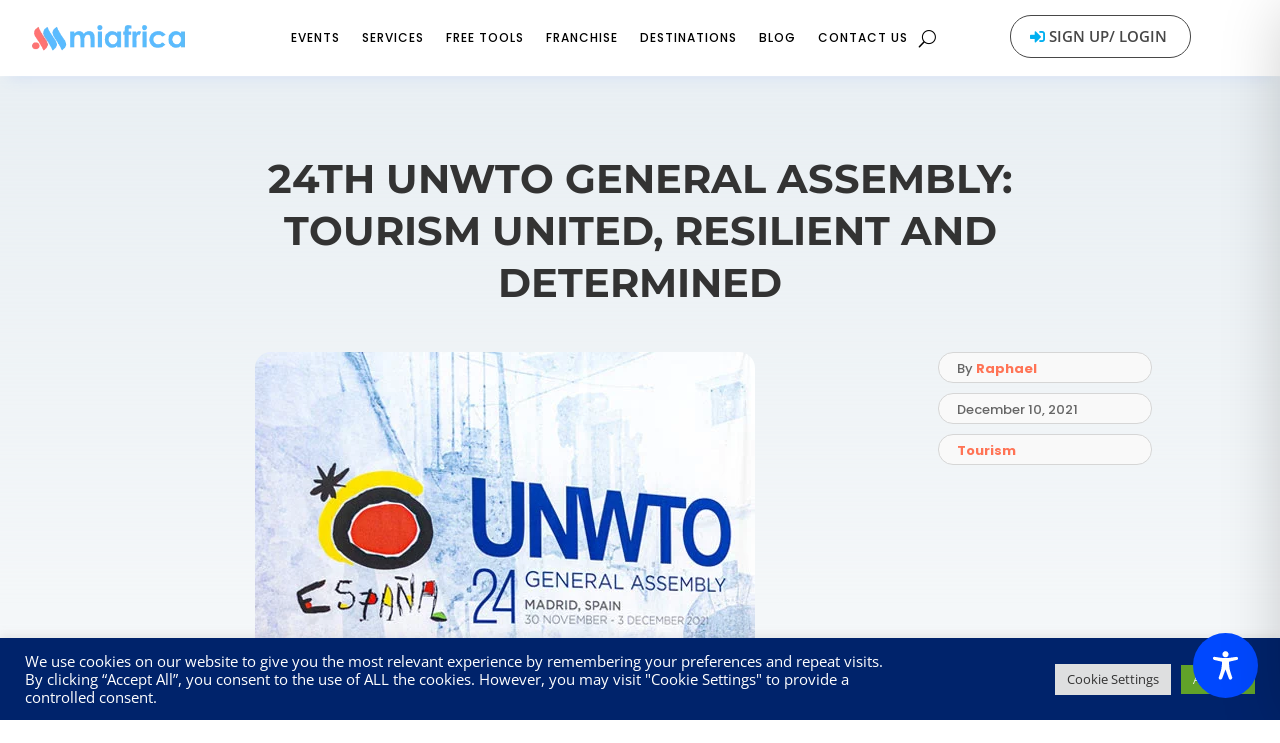

--- FILE ---
content_type: text/html; charset=utf-8
request_url: https://www.google.com/recaptcha/api2/anchor?ar=1&k=6LfT01IhAAAAAGuQqGM1hfRh3svhOdkq7gJfqpxz&co=aHR0cHM6Ly9taWFmcmljYS5uZXQ6NDQz&hl=en&v=PoyoqOPhxBO7pBk68S4YbpHZ&size=invisible&anchor-ms=20000&execute-ms=30000&cb=6ixhky1m6cnh
body_size: 48656
content:
<!DOCTYPE HTML><html dir="ltr" lang="en"><head><meta http-equiv="Content-Type" content="text/html; charset=UTF-8">
<meta http-equiv="X-UA-Compatible" content="IE=edge">
<title>reCAPTCHA</title>
<style type="text/css">
/* cyrillic-ext */
@font-face {
  font-family: 'Roboto';
  font-style: normal;
  font-weight: 400;
  font-stretch: 100%;
  src: url(//fonts.gstatic.com/s/roboto/v48/KFO7CnqEu92Fr1ME7kSn66aGLdTylUAMa3GUBHMdazTgWw.woff2) format('woff2');
  unicode-range: U+0460-052F, U+1C80-1C8A, U+20B4, U+2DE0-2DFF, U+A640-A69F, U+FE2E-FE2F;
}
/* cyrillic */
@font-face {
  font-family: 'Roboto';
  font-style: normal;
  font-weight: 400;
  font-stretch: 100%;
  src: url(//fonts.gstatic.com/s/roboto/v48/KFO7CnqEu92Fr1ME7kSn66aGLdTylUAMa3iUBHMdazTgWw.woff2) format('woff2');
  unicode-range: U+0301, U+0400-045F, U+0490-0491, U+04B0-04B1, U+2116;
}
/* greek-ext */
@font-face {
  font-family: 'Roboto';
  font-style: normal;
  font-weight: 400;
  font-stretch: 100%;
  src: url(//fonts.gstatic.com/s/roboto/v48/KFO7CnqEu92Fr1ME7kSn66aGLdTylUAMa3CUBHMdazTgWw.woff2) format('woff2');
  unicode-range: U+1F00-1FFF;
}
/* greek */
@font-face {
  font-family: 'Roboto';
  font-style: normal;
  font-weight: 400;
  font-stretch: 100%;
  src: url(//fonts.gstatic.com/s/roboto/v48/KFO7CnqEu92Fr1ME7kSn66aGLdTylUAMa3-UBHMdazTgWw.woff2) format('woff2');
  unicode-range: U+0370-0377, U+037A-037F, U+0384-038A, U+038C, U+038E-03A1, U+03A3-03FF;
}
/* math */
@font-face {
  font-family: 'Roboto';
  font-style: normal;
  font-weight: 400;
  font-stretch: 100%;
  src: url(//fonts.gstatic.com/s/roboto/v48/KFO7CnqEu92Fr1ME7kSn66aGLdTylUAMawCUBHMdazTgWw.woff2) format('woff2');
  unicode-range: U+0302-0303, U+0305, U+0307-0308, U+0310, U+0312, U+0315, U+031A, U+0326-0327, U+032C, U+032F-0330, U+0332-0333, U+0338, U+033A, U+0346, U+034D, U+0391-03A1, U+03A3-03A9, U+03B1-03C9, U+03D1, U+03D5-03D6, U+03F0-03F1, U+03F4-03F5, U+2016-2017, U+2034-2038, U+203C, U+2040, U+2043, U+2047, U+2050, U+2057, U+205F, U+2070-2071, U+2074-208E, U+2090-209C, U+20D0-20DC, U+20E1, U+20E5-20EF, U+2100-2112, U+2114-2115, U+2117-2121, U+2123-214F, U+2190, U+2192, U+2194-21AE, U+21B0-21E5, U+21F1-21F2, U+21F4-2211, U+2213-2214, U+2216-22FF, U+2308-230B, U+2310, U+2319, U+231C-2321, U+2336-237A, U+237C, U+2395, U+239B-23B7, U+23D0, U+23DC-23E1, U+2474-2475, U+25AF, U+25B3, U+25B7, U+25BD, U+25C1, U+25CA, U+25CC, U+25FB, U+266D-266F, U+27C0-27FF, U+2900-2AFF, U+2B0E-2B11, U+2B30-2B4C, U+2BFE, U+3030, U+FF5B, U+FF5D, U+1D400-1D7FF, U+1EE00-1EEFF;
}
/* symbols */
@font-face {
  font-family: 'Roboto';
  font-style: normal;
  font-weight: 400;
  font-stretch: 100%;
  src: url(//fonts.gstatic.com/s/roboto/v48/KFO7CnqEu92Fr1ME7kSn66aGLdTylUAMaxKUBHMdazTgWw.woff2) format('woff2');
  unicode-range: U+0001-000C, U+000E-001F, U+007F-009F, U+20DD-20E0, U+20E2-20E4, U+2150-218F, U+2190, U+2192, U+2194-2199, U+21AF, U+21E6-21F0, U+21F3, U+2218-2219, U+2299, U+22C4-22C6, U+2300-243F, U+2440-244A, U+2460-24FF, U+25A0-27BF, U+2800-28FF, U+2921-2922, U+2981, U+29BF, U+29EB, U+2B00-2BFF, U+4DC0-4DFF, U+FFF9-FFFB, U+10140-1018E, U+10190-1019C, U+101A0, U+101D0-101FD, U+102E0-102FB, U+10E60-10E7E, U+1D2C0-1D2D3, U+1D2E0-1D37F, U+1F000-1F0FF, U+1F100-1F1AD, U+1F1E6-1F1FF, U+1F30D-1F30F, U+1F315, U+1F31C, U+1F31E, U+1F320-1F32C, U+1F336, U+1F378, U+1F37D, U+1F382, U+1F393-1F39F, U+1F3A7-1F3A8, U+1F3AC-1F3AF, U+1F3C2, U+1F3C4-1F3C6, U+1F3CA-1F3CE, U+1F3D4-1F3E0, U+1F3ED, U+1F3F1-1F3F3, U+1F3F5-1F3F7, U+1F408, U+1F415, U+1F41F, U+1F426, U+1F43F, U+1F441-1F442, U+1F444, U+1F446-1F449, U+1F44C-1F44E, U+1F453, U+1F46A, U+1F47D, U+1F4A3, U+1F4B0, U+1F4B3, U+1F4B9, U+1F4BB, U+1F4BF, U+1F4C8-1F4CB, U+1F4D6, U+1F4DA, U+1F4DF, U+1F4E3-1F4E6, U+1F4EA-1F4ED, U+1F4F7, U+1F4F9-1F4FB, U+1F4FD-1F4FE, U+1F503, U+1F507-1F50B, U+1F50D, U+1F512-1F513, U+1F53E-1F54A, U+1F54F-1F5FA, U+1F610, U+1F650-1F67F, U+1F687, U+1F68D, U+1F691, U+1F694, U+1F698, U+1F6AD, U+1F6B2, U+1F6B9-1F6BA, U+1F6BC, U+1F6C6-1F6CF, U+1F6D3-1F6D7, U+1F6E0-1F6EA, U+1F6F0-1F6F3, U+1F6F7-1F6FC, U+1F700-1F7FF, U+1F800-1F80B, U+1F810-1F847, U+1F850-1F859, U+1F860-1F887, U+1F890-1F8AD, U+1F8B0-1F8BB, U+1F8C0-1F8C1, U+1F900-1F90B, U+1F93B, U+1F946, U+1F984, U+1F996, U+1F9E9, U+1FA00-1FA6F, U+1FA70-1FA7C, U+1FA80-1FA89, U+1FA8F-1FAC6, U+1FACE-1FADC, U+1FADF-1FAE9, U+1FAF0-1FAF8, U+1FB00-1FBFF;
}
/* vietnamese */
@font-face {
  font-family: 'Roboto';
  font-style: normal;
  font-weight: 400;
  font-stretch: 100%;
  src: url(//fonts.gstatic.com/s/roboto/v48/KFO7CnqEu92Fr1ME7kSn66aGLdTylUAMa3OUBHMdazTgWw.woff2) format('woff2');
  unicode-range: U+0102-0103, U+0110-0111, U+0128-0129, U+0168-0169, U+01A0-01A1, U+01AF-01B0, U+0300-0301, U+0303-0304, U+0308-0309, U+0323, U+0329, U+1EA0-1EF9, U+20AB;
}
/* latin-ext */
@font-face {
  font-family: 'Roboto';
  font-style: normal;
  font-weight: 400;
  font-stretch: 100%;
  src: url(//fonts.gstatic.com/s/roboto/v48/KFO7CnqEu92Fr1ME7kSn66aGLdTylUAMa3KUBHMdazTgWw.woff2) format('woff2');
  unicode-range: U+0100-02BA, U+02BD-02C5, U+02C7-02CC, U+02CE-02D7, U+02DD-02FF, U+0304, U+0308, U+0329, U+1D00-1DBF, U+1E00-1E9F, U+1EF2-1EFF, U+2020, U+20A0-20AB, U+20AD-20C0, U+2113, U+2C60-2C7F, U+A720-A7FF;
}
/* latin */
@font-face {
  font-family: 'Roboto';
  font-style: normal;
  font-weight: 400;
  font-stretch: 100%;
  src: url(//fonts.gstatic.com/s/roboto/v48/KFO7CnqEu92Fr1ME7kSn66aGLdTylUAMa3yUBHMdazQ.woff2) format('woff2');
  unicode-range: U+0000-00FF, U+0131, U+0152-0153, U+02BB-02BC, U+02C6, U+02DA, U+02DC, U+0304, U+0308, U+0329, U+2000-206F, U+20AC, U+2122, U+2191, U+2193, U+2212, U+2215, U+FEFF, U+FFFD;
}
/* cyrillic-ext */
@font-face {
  font-family: 'Roboto';
  font-style: normal;
  font-weight: 500;
  font-stretch: 100%;
  src: url(//fonts.gstatic.com/s/roboto/v48/KFO7CnqEu92Fr1ME7kSn66aGLdTylUAMa3GUBHMdazTgWw.woff2) format('woff2');
  unicode-range: U+0460-052F, U+1C80-1C8A, U+20B4, U+2DE0-2DFF, U+A640-A69F, U+FE2E-FE2F;
}
/* cyrillic */
@font-face {
  font-family: 'Roboto';
  font-style: normal;
  font-weight: 500;
  font-stretch: 100%;
  src: url(//fonts.gstatic.com/s/roboto/v48/KFO7CnqEu92Fr1ME7kSn66aGLdTylUAMa3iUBHMdazTgWw.woff2) format('woff2');
  unicode-range: U+0301, U+0400-045F, U+0490-0491, U+04B0-04B1, U+2116;
}
/* greek-ext */
@font-face {
  font-family: 'Roboto';
  font-style: normal;
  font-weight: 500;
  font-stretch: 100%;
  src: url(//fonts.gstatic.com/s/roboto/v48/KFO7CnqEu92Fr1ME7kSn66aGLdTylUAMa3CUBHMdazTgWw.woff2) format('woff2');
  unicode-range: U+1F00-1FFF;
}
/* greek */
@font-face {
  font-family: 'Roboto';
  font-style: normal;
  font-weight: 500;
  font-stretch: 100%;
  src: url(//fonts.gstatic.com/s/roboto/v48/KFO7CnqEu92Fr1ME7kSn66aGLdTylUAMa3-UBHMdazTgWw.woff2) format('woff2');
  unicode-range: U+0370-0377, U+037A-037F, U+0384-038A, U+038C, U+038E-03A1, U+03A3-03FF;
}
/* math */
@font-face {
  font-family: 'Roboto';
  font-style: normal;
  font-weight: 500;
  font-stretch: 100%;
  src: url(//fonts.gstatic.com/s/roboto/v48/KFO7CnqEu92Fr1ME7kSn66aGLdTylUAMawCUBHMdazTgWw.woff2) format('woff2');
  unicode-range: U+0302-0303, U+0305, U+0307-0308, U+0310, U+0312, U+0315, U+031A, U+0326-0327, U+032C, U+032F-0330, U+0332-0333, U+0338, U+033A, U+0346, U+034D, U+0391-03A1, U+03A3-03A9, U+03B1-03C9, U+03D1, U+03D5-03D6, U+03F0-03F1, U+03F4-03F5, U+2016-2017, U+2034-2038, U+203C, U+2040, U+2043, U+2047, U+2050, U+2057, U+205F, U+2070-2071, U+2074-208E, U+2090-209C, U+20D0-20DC, U+20E1, U+20E5-20EF, U+2100-2112, U+2114-2115, U+2117-2121, U+2123-214F, U+2190, U+2192, U+2194-21AE, U+21B0-21E5, U+21F1-21F2, U+21F4-2211, U+2213-2214, U+2216-22FF, U+2308-230B, U+2310, U+2319, U+231C-2321, U+2336-237A, U+237C, U+2395, U+239B-23B7, U+23D0, U+23DC-23E1, U+2474-2475, U+25AF, U+25B3, U+25B7, U+25BD, U+25C1, U+25CA, U+25CC, U+25FB, U+266D-266F, U+27C0-27FF, U+2900-2AFF, U+2B0E-2B11, U+2B30-2B4C, U+2BFE, U+3030, U+FF5B, U+FF5D, U+1D400-1D7FF, U+1EE00-1EEFF;
}
/* symbols */
@font-face {
  font-family: 'Roboto';
  font-style: normal;
  font-weight: 500;
  font-stretch: 100%;
  src: url(//fonts.gstatic.com/s/roboto/v48/KFO7CnqEu92Fr1ME7kSn66aGLdTylUAMaxKUBHMdazTgWw.woff2) format('woff2');
  unicode-range: U+0001-000C, U+000E-001F, U+007F-009F, U+20DD-20E0, U+20E2-20E4, U+2150-218F, U+2190, U+2192, U+2194-2199, U+21AF, U+21E6-21F0, U+21F3, U+2218-2219, U+2299, U+22C4-22C6, U+2300-243F, U+2440-244A, U+2460-24FF, U+25A0-27BF, U+2800-28FF, U+2921-2922, U+2981, U+29BF, U+29EB, U+2B00-2BFF, U+4DC0-4DFF, U+FFF9-FFFB, U+10140-1018E, U+10190-1019C, U+101A0, U+101D0-101FD, U+102E0-102FB, U+10E60-10E7E, U+1D2C0-1D2D3, U+1D2E0-1D37F, U+1F000-1F0FF, U+1F100-1F1AD, U+1F1E6-1F1FF, U+1F30D-1F30F, U+1F315, U+1F31C, U+1F31E, U+1F320-1F32C, U+1F336, U+1F378, U+1F37D, U+1F382, U+1F393-1F39F, U+1F3A7-1F3A8, U+1F3AC-1F3AF, U+1F3C2, U+1F3C4-1F3C6, U+1F3CA-1F3CE, U+1F3D4-1F3E0, U+1F3ED, U+1F3F1-1F3F3, U+1F3F5-1F3F7, U+1F408, U+1F415, U+1F41F, U+1F426, U+1F43F, U+1F441-1F442, U+1F444, U+1F446-1F449, U+1F44C-1F44E, U+1F453, U+1F46A, U+1F47D, U+1F4A3, U+1F4B0, U+1F4B3, U+1F4B9, U+1F4BB, U+1F4BF, U+1F4C8-1F4CB, U+1F4D6, U+1F4DA, U+1F4DF, U+1F4E3-1F4E6, U+1F4EA-1F4ED, U+1F4F7, U+1F4F9-1F4FB, U+1F4FD-1F4FE, U+1F503, U+1F507-1F50B, U+1F50D, U+1F512-1F513, U+1F53E-1F54A, U+1F54F-1F5FA, U+1F610, U+1F650-1F67F, U+1F687, U+1F68D, U+1F691, U+1F694, U+1F698, U+1F6AD, U+1F6B2, U+1F6B9-1F6BA, U+1F6BC, U+1F6C6-1F6CF, U+1F6D3-1F6D7, U+1F6E0-1F6EA, U+1F6F0-1F6F3, U+1F6F7-1F6FC, U+1F700-1F7FF, U+1F800-1F80B, U+1F810-1F847, U+1F850-1F859, U+1F860-1F887, U+1F890-1F8AD, U+1F8B0-1F8BB, U+1F8C0-1F8C1, U+1F900-1F90B, U+1F93B, U+1F946, U+1F984, U+1F996, U+1F9E9, U+1FA00-1FA6F, U+1FA70-1FA7C, U+1FA80-1FA89, U+1FA8F-1FAC6, U+1FACE-1FADC, U+1FADF-1FAE9, U+1FAF0-1FAF8, U+1FB00-1FBFF;
}
/* vietnamese */
@font-face {
  font-family: 'Roboto';
  font-style: normal;
  font-weight: 500;
  font-stretch: 100%;
  src: url(//fonts.gstatic.com/s/roboto/v48/KFO7CnqEu92Fr1ME7kSn66aGLdTylUAMa3OUBHMdazTgWw.woff2) format('woff2');
  unicode-range: U+0102-0103, U+0110-0111, U+0128-0129, U+0168-0169, U+01A0-01A1, U+01AF-01B0, U+0300-0301, U+0303-0304, U+0308-0309, U+0323, U+0329, U+1EA0-1EF9, U+20AB;
}
/* latin-ext */
@font-face {
  font-family: 'Roboto';
  font-style: normal;
  font-weight: 500;
  font-stretch: 100%;
  src: url(//fonts.gstatic.com/s/roboto/v48/KFO7CnqEu92Fr1ME7kSn66aGLdTylUAMa3KUBHMdazTgWw.woff2) format('woff2');
  unicode-range: U+0100-02BA, U+02BD-02C5, U+02C7-02CC, U+02CE-02D7, U+02DD-02FF, U+0304, U+0308, U+0329, U+1D00-1DBF, U+1E00-1E9F, U+1EF2-1EFF, U+2020, U+20A0-20AB, U+20AD-20C0, U+2113, U+2C60-2C7F, U+A720-A7FF;
}
/* latin */
@font-face {
  font-family: 'Roboto';
  font-style: normal;
  font-weight: 500;
  font-stretch: 100%;
  src: url(//fonts.gstatic.com/s/roboto/v48/KFO7CnqEu92Fr1ME7kSn66aGLdTylUAMa3yUBHMdazQ.woff2) format('woff2');
  unicode-range: U+0000-00FF, U+0131, U+0152-0153, U+02BB-02BC, U+02C6, U+02DA, U+02DC, U+0304, U+0308, U+0329, U+2000-206F, U+20AC, U+2122, U+2191, U+2193, U+2212, U+2215, U+FEFF, U+FFFD;
}
/* cyrillic-ext */
@font-face {
  font-family: 'Roboto';
  font-style: normal;
  font-weight: 900;
  font-stretch: 100%;
  src: url(//fonts.gstatic.com/s/roboto/v48/KFO7CnqEu92Fr1ME7kSn66aGLdTylUAMa3GUBHMdazTgWw.woff2) format('woff2');
  unicode-range: U+0460-052F, U+1C80-1C8A, U+20B4, U+2DE0-2DFF, U+A640-A69F, U+FE2E-FE2F;
}
/* cyrillic */
@font-face {
  font-family: 'Roboto';
  font-style: normal;
  font-weight: 900;
  font-stretch: 100%;
  src: url(//fonts.gstatic.com/s/roboto/v48/KFO7CnqEu92Fr1ME7kSn66aGLdTylUAMa3iUBHMdazTgWw.woff2) format('woff2');
  unicode-range: U+0301, U+0400-045F, U+0490-0491, U+04B0-04B1, U+2116;
}
/* greek-ext */
@font-face {
  font-family: 'Roboto';
  font-style: normal;
  font-weight: 900;
  font-stretch: 100%;
  src: url(//fonts.gstatic.com/s/roboto/v48/KFO7CnqEu92Fr1ME7kSn66aGLdTylUAMa3CUBHMdazTgWw.woff2) format('woff2');
  unicode-range: U+1F00-1FFF;
}
/* greek */
@font-face {
  font-family: 'Roboto';
  font-style: normal;
  font-weight: 900;
  font-stretch: 100%;
  src: url(//fonts.gstatic.com/s/roboto/v48/KFO7CnqEu92Fr1ME7kSn66aGLdTylUAMa3-UBHMdazTgWw.woff2) format('woff2');
  unicode-range: U+0370-0377, U+037A-037F, U+0384-038A, U+038C, U+038E-03A1, U+03A3-03FF;
}
/* math */
@font-face {
  font-family: 'Roboto';
  font-style: normal;
  font-weight: 900;
  font-stretch: 100%;
  src: url(//fonts.gstatic.com/s/roboto/v48/KFO7CnqEu92Fr1ME7kSn66aGLdTylUAMawCUBHMdazTgWw.woff2) format('woff2');
  unicode-range: U+0302-0303, U+0305, U+0307-0308, U+0310, U+0312, U+0315, U+031A, U+0326-0327, U+032C, U+032F-0330, U+0332-0333, U+0338, U+033A, U+0346, U+034D, U+0391-03A1, U+03A3-03A9, U+03B1-03C9, U+03D1, U+03D5-03D6, U+03F0-03F1, U+03F4-03F5, U+2016-2017, U+2034-2038, U+203C, U+2040, U+2043, U+2047, U+2050, U+2057, U+205F, U+2070-2071, U+2074-208E, U+2090-209C, U+20D0-20DC, U+20E1, U+20E5-20EF, U+2100-2112, U+2114-2115, U+2117-2121, U+2123-214F, U+2190, U+2192, U+2194-21AE, U+21B0-21E5, U+21F1-21F2, U+21F4-2211, U+2213-2214, U+2216-22FF, U+2308-230B, U+2310, U+2319, U+231C-2321, U+2336-237A, U+237C, U+2395, U+239B-23B7, U+23D0, U+23DC-23E1, U+2474-2475, U+25AF, U+25B3, U+25B7, U+25BD, U+25C1, U+25CA, U+25CC, U+25FB, U+266D-266F, U+27C0-27FF, U+2900-2AFF, U+2B0E-2B11, U+2B30-2B4C, U+2BFE, U+3030, U+FF5B, U+FF5D, U+1D400-1D7FF, U+1EE00-1EEFF;
}
/* symbols */
@font-face {
  font-family: 'Roboto';
  font-style: normal;
  font-weight: 900;
  font-stretch: 100%;
  src: url(//fonts.gstatic.com/s/roboto/v48/KFO7CnqEu92Fr1ME7kSn66aGLdTylUAMaxKUBHMdazTgWw.woff2) format('woff2');
  unicode-range: U+0001-000C, U+000E-001F, U+007F-009F, U+20DD-20E0, U+20E2-20E4, U+2150-218F, U+2190, U+2192, U+2194-2199, U+21AF, U+21E6-21F0, U+21F3, U+2218-2219, U+2299, U+22C4-22C6, U+2300-243F, U+2440-244A, U+2460-24FF, U+25A0-27BF, U+2800-28FF, U+2921-2922, U+2981, U+29BF, U+29EB, U+2B00-2BFF, U+4DC0-4DFF, U+FFF9-FFFB, U+10140-1018E, U+10190-1019C, U+101A0, U+101D0-101FD, U+102E0-102FB, U+10E60-10E7E, U+1D2C0-1D2D3, U+1D2E0-1D37F, U+1F000-1F0FF, U+1F100-1F1AD, U+1F1E6-1F1FF, U+1F30D-1F30F, U+1F315, U+1F31C, U+1F31E, U+1F320-1F32C, U+1F336, U+1F378, U+1F37D, U+1F382, U+1F393-1F39F, U+1F3A7-1F3A8, U+1F3AC-1F3AF, U+1F3C2, U+1F3C4-1F3C6, U+1F3CA-1F3CE, U+1F3D4-1F3E0, U+1F3ED, U+1F3F1-1F3F3, U+1F3F5-1F3F7, U+1F408, U+1F415, U+1F41F, U+1F426, U+1F43F, U+1F441-1F442, U+1F444, U+1F446-1F449, U+1F44C-1F44E, U+1F453, U+1F46A, U+1F47D, U+1F4A3, U+1F4B0, U+1F4B3, U+1F4B9, U+1F4BB, U+1F4BF, U+1F4C8-1F4CB, U+1F4D6, U+1F4DA, U+1F4DF, U+1F4E3-1F4E6, U+1F4EA-1F4ED, U+1F4F7, U+1F4F9-1F4FB, U+1F4FD-1F4FE, U+1F503, U+1F507-1F50B, U+1F50D, U+1F512-1F513, U+1F53E-1F54A, U+1F54F-1F5FA, U+1F610, U+1F650-1F67F, U+1F687, U+1F68D, U+1F691, U+1F694, U+1F698, U+1F6AD, U+1F6B2, U+1F6B9-1F6BA, U+1F6BC, U+1F6C6-1F6CF, U+1F6D3-1F6D7, U+1F6E0-1F6EA, U+1F6F0-1F6F3, U+1F6F7-1F6FC, U+1F700-1F7FF, U+1F800-1F80B, U+1F810-1F847, U+1F850-1F859, U+1F860-1F887, U+1F890-1F8AD, U+1F8B0-1F8BB, U+1F8C0-1F8C1, U+1F900-1F90B, U+1F93B, U+1F946, U+1F984, U+1F996, U+1F9E9, U+1FA00-1FA6F, U+1FA70-1FA7C, U+1FA80-1FA89, U+1FA8F-1FAC6, U+1FACE-1FADC, U+1FADF-1FAE9, U+1FAF0-1FAF8, U+1FB00-1FBFF;
}
/* vietnamese */
@font-face {
  font-family: 'Roboto';
  font-style: normal;
  font-weight: 900;
  font-stretch: 100%;
  src: url(//fonts.gstatic.com/s/roboto/v48/KFO7CnqEu92Fr1ME7kSn66aGLdTylUAMa3OUBHMdazTgWw.woff2) format('woff2');
  unicode-range: U+0102-0103, U+0110-0111, U+0128-0129, U+0168-0169, U+01A0-01A1, U+01AF-01B0, U+0300-0301, U+0303-0304, U+0308-0309, U+0323, U+0329, U+1EA0-1EF9, U+20AB;
}
/* latin-ext */
@font-face {
  font-family: 'Roboto';
  font-style: normal;
  font-weight: 900;
  font-stretch: 100%;
  src: url(//fonts.gstatic.com/s/roboto/v48/KFO7CnqEu92Fr1ME7kSn66aGLdTylUAMa3KUBHMdazTgWw.woff2) format('woff2');
  unicode-range: U+0100-02BA, U+02BD-02C5, U+02C7-02CC, U+02CE-02D7, U+02DD-02FF, U+0304, U+0308, U+0329, U+1D00-1DBF, U+1E00-1E9F, U+1EF2-1EFF, U+2020, U+20A0-20AB, U+20AD-20C0, U+2113, U+2C60-2C7F, U+A720-A7FF;
}
/* latin */
@font-face {
  font-family: 'Roboto';
  font-style: normal;
  font-weight: 900;
  font-stretch: 100%;
  src: url(//fonts.gstatic.com/s/roboto/v48/KFO7CnqEu92Fr1ME7kSn66aGLdTylUAMa3yUBHMdazQ.woff2) format('woff2');
  unicode-range: U+0000-00FF, U+0131, U+0152-0153, U+02BB-02BC, U+02C6, U+02DA, U+02DC, U+0304, U+0308, U+0329, U+2000-206F, U+20AC, U+2122, U+2191, U+2193, U+2212, U+2215, U+FEFF, U+FFFD;
}

</style>
<link rel="stylesheet" type="text/css" href="https://www.gstatic.com/recaptcha/releases/PoyoqOPhxBO7pBk68S4YbpHZ/styles__ltr.css">
<script nonce="dcyExcPARMTPcgshoe31XA" type="text/javascript">window['__recaptcha_api'] = 'https://www.google.com/recaptcha/api2/';</script>
<script type="text/javascript" src="https://www.gstatic.com/recaptcha/releases/PoyoqOPhxBO7pBk68S4YbpHZ/recaptcha__en.js" nonce="dcyExcPARMTPcgshoe31XA">
      
    </script></head>
<body><div id="rc-anchor-alert" class="rc-anchor-alert"></div>
<input type="hidden" id="recaptcha-token" value="[base64]">
<script type="text/javascript" nonce="dcyExcPARMTPcgshoe31XA">
      recaptcha.anchor.Main.init("[\x22ainput\x22,[\x22bgdata\x22,\x22\x22,\[base64]/[base64]/MjU1Ong/[base64]/[base64]/[base64]/[base64]/[base64]/[base64]/[base64]/[base64]/[base64]/[base64]/[base64]/[base64]/[base64]/[base64]/[base64]\\u003d\x22,\[base64]\x22,\x22wo9aw7kmAXAow4ABdTPCusOiJx1fwoHDhDLDssKXwqXCuMK/wrrDhcK+EcK8ccKJwrkeAgdLChjCj8KZbcOFX8KnJ8Kuwq/[base64]/CqFvDlEXCncKtdsOMwqhQQMKqw6c4TcO/[base64]/DlsK1OB7CnzACFcOcw4XDocKOc0HDg3PCgcKsEcOjHW7DnMO/L8OJwqXDhgRGwovCmcOaasK3YcOXwq7CnjpPSzjDgx3Cpyh1w7sJw6TCkMK0CsK+X8KCwo9tDnB7wpHCusK6w7bCh8OlwrEqPiBYDsOwKcOywrNycRNzwpJDw6PDksOmw7ouwpDDlCN+wpzCnW8Lw4fDn8OjGXbDqcOawoJDw5/DlSzCgEPDvcKFw4FqwpPCkk7DmMOYw4gHb8OOS3zDpcK/w4FKAsK2JsKowotUw7AsMMOAwpZnw6YAEh7CpRANwqlMaSXCiStPJgjCswbCgEY0wo8bw4fDoG1cVsO7SsKhFyXCrMO3wqTCuVhhwoDDscO6HMO/[base64]/DpMOFTcOLw6nCuFnDlSgLX8KqVz99UsK6bcK0wqE/w48jwq7CpsK5w7LClnYsw4zCrGh/RMOawo4mA8KqP14jeMOyw4DDh8OUw5PCp3LCusKawpnDt3jDn03DoCHDq8KqLETDjyzCnwDDsANvwoJ2wpFmwo/CjmQywo7ChFZuw53DuhLCoGfCujbDkcK0w7oZw57DscKHMBrCiGXDnxZvJFTDoMOzwpLCuMOSN8KNw60Jw4DDijoBw5vCtSNrVMK+w7HCsMKMIsK2wrccwqDCjcOEaMKVwo/CkgfCg8KOMV14JyBfw6XCmz3CosK+woJGw4HDm8KDw6PCksK4w6cACAVnwrEmwrJXNlo0fcKHBW3Ctyt6b8Obwog5w4xewoDDogzCusKXFmfDs8K1wqROw68iKsOnwqfCm2Z/LsKswppKWk/CnD4nw6rDkQXDosK9WsKXFMKMM8ORw6gTwoLCi8OiKMKUwoDChMO/[base64]/aTwNCcOrX8KnAkrCrXJjw60AJlVWw7LCq8KmWUPCrELCt8KdDWTCq8OqLDd4AcKAw7HCqiMZw7rDqsKYw6bCnEkxWcOCOAhZUBwDwrgJVUBRfMKLw4QMFy9iXmfDpMKjwrXCpcKcw6JmU0YuwoLCvB/CnQHDm8ONw78bEsO1Qkdnw6B2BsKhwr59MMOAw5sIwqPDg3nCuMOgP8O3fcK7MMKhUcKTY8O8wpoNMyfDpU/DhAcnwrNtwqEZLXgrOsK9E8O3EcO2cMOqQMOYwonCtHXCgcKMwpg+dsOeFMK7wpAHKsK9ecOawpjDnyY8wpo1ZD/[base64]/CqsKYC8K0wrLDucOww6/CgSIMO8KswpzDty5oFsO8w6ZxIV/CjwBXREsYw6bDvsONwqXDp0DDjxVLDMKYfmJHwpvDtWU4wrXDmC/Ds1NuwpPDtAgAAD3DmVFJwr/DhkLCucKgwowEAMOJwr56Iw3DnxDDm0BhFcK6w7YwfcO1WzM8DG1aFEbDkXRcHsKrTsOdwq5QM2kVw64nw5PChCRDKsO/[base64]/[base64]/CnMOIN8KSFcO/eClaZxtIDWnCr8KXw4nDuwvDosKJw6R0Z8OQw4xeHcKDDcKbMMK5fUnDvwzCscKQMlfCmcK1AlgRbMKOEDd+TcO3PyDDlsK3w4kjw67CicKswr0Twpw+wqnDikvDliLCisK6OMKKIR/ChsKeK03Ct8KXAsOZw60Yw5d9Kmghw5p/IULCi8KUw6zDj2VAwqJWZMKpPcOzG8ODwokZFw9rw5fDqMORGMK2w47DssOARwkNPMKWw7/CsMKewrXDhsO7NHzCkcKKw5TDqWfCpiLChFcRdw3DhcONwqgpOcK+w7B2a8OSAMOmw6o5aEPDngTCsm/DpmXDs8O5XA7DuiYqw6rDohbCjcOTC1pYw5jDuMODw447wr5+NylGdkkpcsOMw4pow4w8w7vDlgRswr4nw7Z4wroJwoHCpMKeD8OdNV1eIMKDwpZXFsOqw47DncKOw7V4KsKRwqxwc296DcK9T0/DuMOuw7NNw4sHwoHDgcOkXcKiQEbDtMODwrEsKcO5AyVCK8KlRQ89L0dYKcKKaFLChybChwFQAF3CozcvwpR7wrYBw7/CncKJwo/CjcKKYcODMEHCsXvCrxM2CcKGT8KpYwkLw4rDizVdccK0w7hkwpQCwpJYwqw4w5jDhcOdTMKLTsK4QWocwoJKw6wbw5jDs1gLGVnDtH4jEmREwrtKCB0iwqpvRB/DmsKbDAkYKxFtw4bCtEFARsK+wrEtw7fCt8O2FS1ow4/Dng99w6MaPH/CsndEMcOvw5VBw6TCl8OQdsOZFWfDgV1kwqvClMKpcRt/[base64]/[base64]/[base64]/CogzDqcKNMVzClTrDpVgcw4TDoRtRwrwfw6rCjXHCtkw4UgnCpTU+wrrDr0zDgMOwKU7DolJGwpphM2nDg8Kow6hpwobCuwAFPUExwr4rFcO9Pn/[base64]/Ds8KRwqXDicKQwqDCucOKR8OVIGs5chvCiMOGw4nDkSRMfUkMRcOaCQNmwpPDsxbDssOkwqrDkcOdw73DpifDqQAjw5/[base64]/DsEkdw45nw6HCpRDDtjpBwp/DjBk4XV9RCy9LfcKowrAKwp0/QMOEw7YDwoVcZA3CjcO5woRHw4VaLMO2w4DDhzMOwr7Do2bDgSENG2Msw4A4SMK4XcKZw5Aaw60GKMK+w77Cik7CnXfCi8O1w4TCm8OJQBnDgQ7CmCE2woMKw4BPFi4rwrLDg8KnKG1UXcOnw4xfMmI6wrQFAnPCn0JMfMO/[base64]/[base64]/wqTChD0Bw59cw6PDu8KANMOJNDnCh8OHwrNQw7TDvMOcw5jDpV48w4vDmsOYw64owrTCvn5Kwot8L8OHwr/[base64]/DiMKVEcOsBsKaw6wuYEcrw7xzwrgWVhLDoEnCnAzDm3XCo3PCk8KLcsKbw50Wwp/Cih7DvcK8wr0vwqrDnsOJAFBjIsOhCcKgwrcDwoYRw7kkFUbDlQPDuMOTRA7Cg8KjeW1iwqVwZMKdw7UzwpRHdUwww6TCiQ/CuxvDgMObEMO9CHrCnhl8W8K4w47DvcOBworCvhFGJRrDp0DCn8O6w7vDkCPCpj3Cj8KJTTjDrnTDgF7DjxvDlUPDosKmw6oYbcOgIXPCvmlWAybCnsKYw6Qswo0AZsOdwqR+wqfCncOUw7ovwrTDksK/[base64]/[base64]/DqcOeEMKvHE1FFMKSw4vDmMKWwpw2w57DgcOzeMOew7g0woEZagTDisKyw48kUSp0w4F3HyPCnnzCigTCqhdzw5wxbsKhwq/Dkg1Nwq1IZnrDswrCpcKvWW1gw7ABYMK+wpkQYMKvwpNOP1TCrmnDoR9kwrHCqMKow698w4JzNFrDrcOew53DuCg3wonDjS7DnsO3A1xdw5NVP8OOw7ZoN8OMcMKgXsKKwp/[base64]/DiVlRw5zDgR9nwplbCwB8UsOAJcK6w6EfG8OoVzotwop2dMK0w552bsORw5YSw6MmHH3DmsOow6QmAsKyw7ksZsO1amHDgH3Cp2/CujXCgSrCohRmfMO7bMOnw5JZIghjFcKcwo7DqgZxYsOuw5ZqD8OqLsOlw5Rwwp8zwrFbw57DjxfCtsOkR8KhEcO6NibDtcKNwpx9HkrDv1pjw6tkw7fDuX09w6EkXWl5dU/CqywOI8KnOcK6w7RWdsOrw5fCssOtwqgJESPCiMKcwonDk8Kaf8KIWxdsElA8wowpwqUpwqFawp/CgyfCjsK6w58MwphRLcOTOwPCkyt8w7DCmMOmwo/DkXPChgAVLcKsdsOZecOrMsKkXH/CrjVeMSU2Jm7DjD0FwofClMOFHsKKw7AGOcOjAsKfUMKGckUxHAAfHxfDgkQMwrBbw63DoWFUesOwworDncOKQMKTw5VOHRA0NsO4wpfCuxfDu23CkcOoZVZQwqQXwrhqUsK1eB7ChMOQw73ClzfCkXxWw7HDk3/DpyzCvAtvwrTCrMK7wqcnwqoSQcKAa2/Ci8KjQ8OcwqnDkUpDwqfDscOCLTsGB8OnOkdOE8OHeDbDqsKDwp/DoXxNNAsiw4PCr8OGwo5MwpjDjkrCgwNNw5HCmCZgwrcwTBc3QHPCjMKXw7PDscK3w5oTTTbCpQdjwpMrLMKuacO/[base64]/[base64]/wprDrmjDjndTVcK0w5AUw5wkCWTDqsOAU0XDp3xrZcKBFHDDj1TCjlHDnCZ3PMK+CMKqw5DDsMK7w5/[base64]/CkFpxw7YnV8KBFcOrwqPCjsOoK1bDpsObwq/DiMK+w5VSw71bKMKzwq3CmMONwoLDphfCssK9E19FX0PCgcO7wqAzWjIewrjCp056fMOzw54YesO3H2/CumzCj3bDhxINJzvDv8Ozwq1NPsOPLwHCpsKgOX1XwozDlsOcwqjDjk/DiW9ew68masO5GMOpSX06woHCqiXDrMOcM0TDgltVw6/DlsO/wopMCsOKcEXCj8OsGl7CtHU3QsO8GcOAwofDo8K9PcKYLMOaUElOwoTDicOJwp3Dl8KKBwTDm8OkwpZQDMKVw6TDgsKtw4FKOjbClMKILhE4cSnDhcOawoHCssOjHRUoa8KWOcOPw4dcwrBEZCLDtcKywqBVwpbCjTfCqXjCt8OUF8KDPx08XMO/[base64]/Dj8OCwpfDnAnDpMO1wqlZDl/[base64]/[base64]/CgMOBJR3DkMK+wr7Cgm3DnQJ+w4jCk8OAO8KNwo7CscKNw7t0wqd6dMOsMMKGOMOrwoXCpsKtw7rDtxbCpD7DucKvTsK7w4DCo8KLSMK8wqUkQyTCihTDm20NwozCth1ewr/DqsOVBMKNesOrGC3Djy7CvsOcFcOZwq1uw5PCgcK5wqPDhzA0NcOiD3jCgVjCnXDCumjDuFMkwqs7OcK3w43Cl8OtwoUVbhLDqA5dDwfDo8OYUcKkZw0Zw50qd8OEecKQw4nCkMORVVDDisKNw5TCrAxHw6LDvMOMMMKfDcOaQWPCosO/VcKAVDAbwrggwqXCpcKmEMOQBcKewrHCiynCrWkow4DDgwbDmStJwq7ChitUwqcOX3w/w44Aw6FPC0DDnQ7ClMKIw4TCgUjCnMKODsOtM2xuHcKKP8O7woXDq2TDm8O3O8KmER3CncK8wojDpcK0DDDCtcOfe8Kfwptpwq/Dq8OtwpzCocOIYB/Crn3Ct8KDw5wawr7CsMKDIhwoAFVmwqvCuWpqdi3DgnF1wpLDicKcw4oaF8O9w71awrxxwrE1byzCpcKHwr5qd8KhwpECH8KawqZlwp/DlypqGcKXwq/[base64]/DvRtPw4Bdw7EmecOHw4QXVnTCtsKhTmohw4bDtMKNw7DDnsOOwq/CqQnDtAvDo0rDp3XCkcKWdGnDsX0+PsOsw64vw4rDihnDs8OIZUvDvxHCusKvAcODZ8KgwovCqQcrw7kpwoI7PsKHwpdZwp7DgXfDmMKZOkDCkTcDScORKnrDrhYcQkdLZ8KcwrDCvMOJw4N/IHPCncKoQR1nw7ECPVXDhVjCp8K6bMKcSMOEbMK8w5/[base64]/[base64]/CnR0hwp0MdDXCjwjCu8KSwoM2w65SB8KfNsK9TcOLTMOCw4DDgcOmw4DCmUQhw4EtBhk7WjMvWsKIGsK7d8K0fMO+Vj8tw6M2wqTCrMKDPcOjd8OJwppPFcOIwrcDw6jCn8OCwph6w4YVw6zDrUE9Ww/DhcOTZcKYwqbDocK3FcKCeMOtAWvDr8K5w5fCng0+wqzDgsKpccOmw4YpQsOSw7/CuRp2FnMqwqQWY2HDkVVNw7DCoMK8wp0JwqfDpsOKwpvClMKYDSrCoDTChUXDocKBw7oGRsKHQ8OhwotgIjrCqELCpUUswpl1GBDCm8KJw5zCrh1wADsTw7dnwp5nw5p9IhnCoV3Dv0JBwpBWw58Xw6Umw57Dh3XDvMKIw6DDn8K3W2Mnw7/Dm1PDrsKhwoTDrCPCsUMAb0p2w4fDi0jDuT9GD8OdIMO6wrQxacO7w4zCr8OuNsOYLAl4DR1fesKIQcOMwqlKG1zCr8Oawp0zLwwqw50KexbCkkvDvXI5w5fDtsKECg3CpTs2esO/GcKMw5vDqlpkw6RBw7/DkAN+P8Kjwq3Co8Ofw4zDkMKBw6siJ8K5wqFGwrDDlTklUkMnV8ORwo/DrMKVwrXCssKLHUksRWFLNMKVwrtLw4hkw7vDjsOZwobDtlYtwoczwrvDjcOEw5PCrsKmKhU3w5YVCEZkwr/Drjg/wpNQwonDksKXwpZxEU8AZsK5w6dXwog2cm53WsOHwq0ceQ9jVjDCmzHDqF0gwo3CtErDn8O/PF5BSsKPwojDrQnCgAIkKRrDosOtwpYPwphUJ8Olw5zDlsKAwqTDvsOIwqrDucKaI8OdwrfCrS3Cv8KpwrYJesKKNlNrw73CqcOTw5PCoiDDnW1cw5XCplMVw5Rvw4jCpMKxGiHCnMOtw5xtwoXCp2kYQTbCmnXDu8KDw7bCpMO/PMKxw6YqOMOaw6vCk8OcWA/DrnHCvnRJwq/DklHCmMKLOWpaKxHDksO5bMKEQSDCtjTCvcOJwr9Xwr7CiyPDpml/w4nDgHjCohjCmsOJdMKrw5DCgXwedjLDgmEBXsOUO8KSCFF3HE/[base64]/TMOPw7LDkcKOX2IOw5diS8OqwrNCw7VUwp3DiTjCsXrCo8KNwpnCv8KSwrPCqnLDicKkwrPCqcK0ccOYQjUKJElBDHTDslk5w4XCqVPCjMOpQFIvXMKWDQHDqwDDikXDhMOiJcOZVBnDtcOsfhvCh8OAYMOoQ3/ChWDDoRzCsxt/WsKdwqt8w57CocK5w5rDnmPCo1AsPD1SOkwLVcKxOThmw6nDnMORFTw1L8KrNHttw7bDpMOSwoV7w7rDgXLDqznDhcKIGj7Dq1o4Cm9TIXM6w58Vwo7CoXzCvMOywofCp00UwpHChkMFw5LCni8HDjvCsHzDkcKHw6IKw67Cs8Omwr3DgsKow651ZwsWBsKlDX4vw4/CksKVBcOVKsKPEsKtw63DuA9lK8K9VsO2woA7w5/DgRPCtBfDssKQwpjCoVdGZsKWFUpNBSjDksOaw70mw5/[base64]/Dqm3Dl1bCu0N0DiXCoMKpw7PDvsO3CxPDuHvChVXDhSrCtcKUZsK/BsORwqNCT8Kkw6ZnN8KdwrsuMsO6w4x0TH91an/CucO+CwfCtybDqzfDgw3DuBZsKMKTfRESw4LCuMKXw494wrxBKsO4Qx3DqSHDkMKMw5pxAXPDq8OFwr4RYcOdwq/DisKVbMOXwqXDmwlzwrrDpkk5AMOvwpnChcO2MMKWMMO5w44dZ8Ktw45HdMOMwqbDkh3CtcORLkTClMKkRcOYF8Oxw5bDsMOnPDvDqcODwrbCrsO6WMKjwq/DvcO7w5drw44QIQo+w7t7FVMWfXzDszvDvsKrBsOGXsKFw50ZPMK6DcOPw4hRwoPCjcK5w6vDijXDqMO6ZcKPbDd4YB7Dv8O6M8OKw6fDn8Ouwolyw5PCpxAmDUPCmCo+c1oIGlARw6k/AMO7wo9uHQLCljHDlsOCwopzwqNtOcKsOk/[base64]/[base64]/WcKcQDxET2h3w4NvwqvChQYjw7zCvMKzK0HDrMKOw5XCp8OcwqrDu8KXwq93wr91w73DpiNlw7XCmFkBw6zDv8KYwoZbw53CkT4rwpvCr0HCp8KawqwUw4gFUcKvPTZ8wrLCnxHCvFfDgkTDo3LCgMKBMn9gwq8aw6/CrDfCscOOw7ciwpEyIMOHw5fDsMODwqrChxIRwoLDjMONSAIXwqXCnTleRElwwpzCv04NDELCjSXCkE/CmcOlwqXDpW3DrSzDkMK6eVxQwqfCpsKhwovCgMKMOsKlwr9qTHzDnmIHwqjDkQwmd8K/EMKjCTDDpsOaecOMD8KvwoRNwovCjwDCncKlb8KSW8O4wrwiJsOLw659wrzCnMOPWUJ7QsK8w5A+A8KFcj/DrMOHwpZ7W8O1w7/[base64]/w5jCiMO3Cw9IHEjCvC4Owp3Dmj1cw6LCr2vCv1QNw6w/FmfCpMO6woVzw53DhWFcMcKvKMKIGMKdUQ1cEMKyUsOyw4prUx3Dj3/CpsKfblt8FCxjwoEbIMK+w7hSw4HCiTZ2w63Dl3PDm8OTw4/CvQjDnA7DlkNQwoXDoRwyQsKEOwTDlR7DocKjwoU9KxEPw7gJD8KSQsK9OzkTPS/Dg2DCnMKmLsOaAsOvS1vCucK+QsO3TEjDiDvCo8KSdMKPwrbDjGQCbj1swpTDr8KrwpDDjcKSw5nCg8KaRCtywrjDp37DicKzwrcuUmXCh8OiZhhIwpnDkcK4w4AYw5/CrxYlw4w8wrZrcm7ClAcYwq7Dt8OxDsKGw69MPFFLPALDqsOMO3/Cl8OcMX1cwrzCs15IwpXDhcOMTsOOw5HCs8OsWWYud8OYwr0zb8OYaF48KsO4w73Cq8Orw6zCrcKAGcKAwp0OMcK7wpPCs1DDt8Kla0fClV06wqVvw6DCkMK/wqUlSHXDrMKEDihOYWRrwqrDrHVBw6PCvMKJCcOJNWJXw49FO8KnwqrDicOYwrnDvsK6XV5kWycHeSQQwp7DlwRZUMKLw4MLwp9yZ8KLFMKkZ8KRwqXDl8O5IcKqwqPDoMKewqQDw6EFw4YOXsK3ZjVHwqjDrsOrw7HChsOowq3ConXCnV/Cg8OSwrcCwrzCqcKxdsK0wq5/W8Oyw7rCnCErM8O8wqcuwqgGwpnDvsKEwq5hCcKDdcK4woPDjirClXbDjENwXwBzMlrCocK/PsOcBGJoFEDDmSx9PSgew7kyWFnDsQkDIQXDtgtewrdLwqlcEMOJeMOlwq3DpsOGRMK9wrJjFClAOcKRwrvDq8OdwqhZw48+w77DssOtb8O5woYYdcKNwrIJw5LCqsOEw7F7DMKAIMO2ccOnw5B5w5Jxw7d5w4fCiCc/[base64]/DmlHCtsK/GWtJw5vCm8ONw7B3wq/CsMOUw79+w5XCkcKaHFRYbQRXJsK8wqrDukI1w7cxQQnDtcOLNcKgTcO1Zhc1wprDsQEOwpTDk27DiMK3w5dqecOlw78kR8K8dMOMw7EFw67CkcKQeDvDlcKJw7vDsMKBwobCmcKYAiUhwrp/Tk/DqsOrwqHCjMOIwpXCj8O+wqXDhnDDgFsWwoLDtsKhQClcYnvDiS51w4XCrcKIw5/[base64]/DjxvDhsKMw60wacKJwrdUw73CiMOGw47CgTDCpGE0O8Kaw4dLeMOCSsKpWC8xQHJiwpXDmMO0T1VqZMOvwrsXw6U/w4hKNz5UXRYOCsK+ZcO5wqvClsKhwonCsHvDl8OyN8KAIcKVMcKjw5LDh8K4w6DCkR/CjwYPJ1BIdg/Dm8OmacOWBMK2CcKDwqc9JmJ8VETCix3DtV9SwoXDuEhgesORwobDisKuwr5Zw5Rqw4DDhcOOwr/CvcOvCsKQw7fDusOMwqkZRjDCicKkw5XCmcOFDETDh8OZwqPDssKlDynDmzoMwqh9PMKPw73DuRpcw4MFe8OjV1AhWTNAwqLDnE4DCsOQdsKxDUIZY05lNMO6w67CosO7U8KHJDBFUGfCrgATaT/Cj8Kwwo3Cu2TDiXzDqcO+worDtgTDrxjDvcOLHcKqY8OdwrzDt8K5JsK6XMKDw5DDghDDnHfCn28ew7LCv8OWdxRrwqTDoB5Tw5Fhw4t/wqdwUXIxwrZWw4xoVyJtdlDCnHHDhMOWbwRlwr8eXSnCvFceZcKNIcOEw4zDvRTCnsK6wo7Cu8Ode8K7TyPDjXR6w53DvBLDosOew5tKwpLDt8K7YQ/Crikkwq7DvCFoXRDDosO9wpwJw4PDmylhI8KEw6w2wrvDkMKpw5PDvX4Fwo3ClMOjwod1wpB0OsOIw4nDssKqHMObPsKIwoDCgsOlw6hJwofDiMKlw5JeZMKeS8OUB8Ogw67Cq27CncOtKhrCln/DsEgdwqTCssKrScOXwrU+wqAaO1gOwrY7C8Kxw5USOUoUwq41w73Dq2bCksKNOk0Ew7/[base64]/DjW9Tdz/Cr8Kkw7bDjsKMW8Oow4fDjBo9w48bYUMRMiTDt8OWaMKew459w67CsCXDtFLDjhd8UcKGZ3cCTnBRTsKBBcOXw4rCvA/CncKRw5RJwqPCgRnCj8OJBMOEE8ODIG9eUTsNw4A/MWXCqsO1D3Eyw63CsFlFdcObR2PDsEjDtDQlCcOtHwjCgcODw4PCryohwq/CnFd5E8OLd20vXXTCmMKAwoAWVRLDmsOZwqLCu8KawqUSw5DDusKCw5PDm1bCscKrwq/DiGnCi8Kbwr/[base64]/TAXDjVrCujzCpRRAwpfCszFCwrrCqcKYw7JZwq5pCHPCssKMwocAHGsOV8KKwrDClsKmB8OLAcKZwrtjFMOvw5XDp8KYAxt2w4DCrS1SLjZww7nCh8KRHMOyVBzChE5/wpFMIxHCtsO8w4xsYD9DVsORwpoPYcKUD8KEwrlKw5pCaRfCoEscwqjCtcKzdUp9w6Mlwo07UsKjw5PConLDlcOuWMO4w4DCij92CTvDscK1wofCmTfDvVEUw68UNU/CiMOtwrocZ8KtcMKTJARVw6fDqAdOw7pNbFXDgMODB01mwp5/[base64]/wrjDsMOnw55kw6doFFYSw5YKUj5KwqPDlsOVNMKzw7XCscKDw4ATIsKAHiwAw6IwOsOHw74/w4lGf8KRw4Bgw7Udwq/CvMOkBSPDnBjCm8OPwqTCjXBmN8Otw4jDqyJKMizDu1ITw6kZM8O/w6ETR2DDhsKDYxMow5pbWsOMw7DDqcKtBsKsaMKzw6fDhsKMYSVywpY6TsKQcMOewojDn2rCmcOAw5TCnFESV8OsJxnChiItw6VmWXRdwrnCiwpEwrXCncOMw4o8BcKdwrDDmMKBGMOKwpHDpsOYwrHCphXCimBGbBfDtsKoJXZtwrPCp8Kuwpl/w4rDrMKewoLCqUBDaEYDw7hnwr7Ch0Auw4wBwpQAw77DgMKpecK8asK6wrDCksKow53CuCdUwqvChsODel8gFcKOeyHDhS/[base64]/wo7Cu8O0KgrDpsK7woXCik/DpsKHGsOew4XCssKuwqbCrjY5Y8KhRl5fw4xnwoBUwqI+w4RAw5bDuGI+EcOkwoJOw4IYDU8UwrfDjA3DvMKtwpLDojrDscOVw4jDqMOabzZDNGRELQ8vLcOew4/DuMKew61MCnQXFcKswoUqUn/Di3t9bGTDlCdrMXY0wp/CuMOxCQ1YwrU1w59gwqbCjQHDosOgUVjDhcOxw7Ulwr5Gwot4w4fDjzxBZsOARcKqwoRJw7YWBcOVV3AqPFjCkgXDgsOtwpTCuVZaw5bCvV3DnMKdCUvCrMOHK8O7wo0SAl/CvkUPR0LDg8KMfcKMwr0UwpBOAzp4w7bCpcKmWcKLw5tEwqPCksKWasKkSBIkwoAyTsKyw7TCnibCrMO6X8ODX2HDoGp+NsOSw4cBw7zDvMOHKFVnMVNtwoFSwpwHAMK1w7o9woXDvEFDwqfDjlBhwonCkwFAFMOCw7nDjMOww7rDtDlgKWHCr8O9eh99bcK/GQTClFjCkcOmaFjCrDI7J3HCpDHChMOCw6PCgMOlNTXCmDoVwqbDgwkgwqLChsO0wqRIwrLDnhALQCrDiMKlw7BbNcKcwrXDgGXCusOsdibDsns0woPDscKZw7oLw4VGE8K/I1l9aMKCwrsrbMOqSsOdwoDDvMOaw5/DgkxqPMK8MsOjeB3DvEQUwqUhwrApeMOwwqLCpgzCh3JUdMOwQ8K/wqBIEWABXyEET8OHwrLCtHvCicKLwr3Dk3MgLyhsZQYtw5M1w67Du3R5wq7DrzrCkmvDnsKaWcK+BMORwpADXH/DnsKveQvDvMOCwrHCjyPDlV4+wpbCjhELwobDhhLDsMOiw6xaw43Dg8Oaw48Zwr8owp8PwrQBJ8KyAsKCOkzCo8KZMl5TIcKtw441w7LDhWPCqEB2w6bCuMKpwrh/MMKoKGfDgMOWOcOFUDHCjFjDtMK3Vj9LIhrDhcKdZ2XCgMOUwojDtyDCnjPDo8KzwrZGKh4QJsOUcwNYw6Q3w5lyWsKPwqFZVH/[base64]/Di2LDu8OKXjklccK2wqnDuknCjB7Dv8OMwrPCvcObwqJSw59pGkXDukLCqS3Dvg/[base64]/aEbCsD3DizceBRUPAsOkEsOgw4oUw4BYRMO9wojDkjAKOHvCoMKKwp9Wf8OKFU3CqcOPwqbCt8Kfwrl+wo18dVREBgTCtwPCuEPDq3nClMKcfcO9SMO+MXPDhsOFVhjDgDJDbEDDo8KyHcOywpcvNlU9YsOBcMOzwowbTMOOw6PDqhUPPj7Drxd/[base64]/[base64]/DjmthGMOVw4wswoxjwo5Ww455w5hHw7RlBEkNwpFMw7VvQUnDtsKYBsKHTsKIM8KlEMOAf0zDtiQmw6gVIhDCscO7dSEscsOxBAzCgsKJWMO2wpjCvcK9AgfClsO8Jg7Ck8Kpw4/Cg8O1wogRTMKGwqQYNgPCoQjCn1vCgsOpU8KvB8OlUk5/wovDsA5/wq/CpS9fcsOXw5UULjwzwqDDsMOgHMOwByoPbV/DjsKrw4pHw6jDnSzCq2DCnkHDl1t2wr7DhMODw64gA8Kow6DCocK0w4M1R8OrwrrDvMOnFcOjOMO7w70bRz5KwqTClnbDjMOcQ8OGw4omwoRqNMOiWMORwq4fw6IkSgHDvEFrw4rCniMQw50EBA3CrsK/[base64]/CosKsw4IRw75ga2l9YsK5wpECw5lvwrcqecKzwrV2wrNJG8OxJsOzw59Ow6PCsG3CqcOIwo7DqsKoDEg4dsOpcmnCssK0wqhowrTCl8KpOMKrwp/CqMOjwrs9YsKhwpkjSxfCjSsKUsOnw4vDv8OJw5E0GV3DiCLDscOpR03ChxJRQMOPAHbDgMO8c8OdA8OTwopYIMOVw7XDuMOSwoPDjgVeCCPDtxoaw5YywoccXMKCw6DCscKww6ljwpfDvzxew5/Dh8K8w6nDln43w5dswolJRsKjw6/Drn3CulXCq8KcR8Kqw4XCsMKRMsO6w7DCpMO6wrVhw6ZleRHCrMKTLzhowpXCkcOLwqTDh8KvwoZywrDDu8OEwrAnw4LCuMOzwpvCksO0Vz00FDPCmsKPQMKUPhXCtTVuCgTCjBVvwoDCqwnDksKVwr4tw7gKW0Vlf8KAw5YEKWB+wrnCjSEjw5/Do8OWLgNzw6Abwo/DtsOaNsOew7fDmE8Aw4fDuMOfK2vCgMKcwrTCvhIvGVgww7BUAMKOfiDCvTrDiMKaMcK8L8OJworDrjfCnsOWdsKOwrjDv8KEKsOuw4gwwrDDlFZHasKVw7ZvJnXDoH/[base64]/Dm8KZFcKJMxVwwpzCrBDDpVwSwoHCixRuwrrDmcKde3ocMsO2BBNRUVjDp8KgO8KqwpPDg8K/Vnwnwo1BDMKJTMKQLsKSIsO8TMKUwqTDlMODUVzCtk56w5vCgcKhdMKew7tWwp/DpMOXN2BwSMOjwobCrMOjd1c2fsKuw5IkwrLDi1zCvMOIwpVAbcOYaMOeHcKFwrzDocOwdkYNw5IYw4tcwp3Dik3DgcKNKsO9wr7Dt34Ewq48wrptwpUDwpnDqkfDuGvCvnBIw4fCo8OXw5vDplPCqcKmw5vDjHnCqDbDoQ/DncODVWjDgR/DpcOpwpfCnMKdNMKNZ8KcEsO6A8O3wpHCn8ORworClmAgIDwLQ29CV8ObB8Onw6zDncOewqx6wofCokEmPcKcay1aJMOYVnVGw6QWwo4hNcKLJMOLF8K/[base64]/[base64]/CpcOWJsO5C8OJWzXDjyRNw6BewrfDtMKNGcKvwrTDrxJ1w6fCpMK7wr0QbSnDlMKJa8Otwq3Cjk/CnSEswrMmwqoqw7tBC0bCunclw4XCtMKfZsK0IELCpcO3wp0tw7rDjTplwoolNyrCii7Chmdmwp8EwqF/w51AS33CksKdw4A9S087eHwlTWBGecOMQyINw6BTw7fCr8O8wrtkEk9jw6AFDAx0w5HDh8OlP0bCqW5iUMKSaW9oU8Ouw7jDoMOSwpwtC8KEdHIbPsK9YMKFwqQkUsKZYzzCuMKlwpDDjcOlJcORZS/DmcKKw7zCu3/DncKLw6E7w6oJwp3DvMK9w6w7FT8jbMKYw7AOw4/CjFwKw7M9UcOUwqIjwph3S8OST8KvwoHDjcKcU8ORw7Mpw7jCpsKQAgkab8OpLzHCiMOpwodlwp1QwpQcwpDDkcOEY8Kvw7zCs8Kyw7cdW2HCi8Khw7TCqcK0MHJBw4jDhcOiDVPCjMK8wp3Dv8OJw6fCt8Osw6FMw4fCrcKuNsOufcO+Pw3DlGXCiMK+ZSDCmcOLwq/DpsOoDxJDO2czw5hIwrQUw5NJwol3GU3CkXXDkzzCgmU+VMOKIikzwpcywobDkjPDtcOTwqV/[base64]/RMOlw4wswobDixAnw4fDrsONworCkVfCuMK6NMKeHjIWFzFIWzc+wpZvQ8KxfcOYw4rCjsKcw6bDtTTDhsKIIFLDulLCnMOKwrJ6NQJHwrtiw6Ufw5vDpMKGwprDgMK6fMONC2gUw6tRwqtbwoI2w53DqsOzSD/CusKncWHCqRbDoxfDnsOdwo/CrcOAUMK3dMOZw54sLsOLIsOAw6kGVkPDgGvDssOsw5XDjHgdOsKow54DdHodYxwvw6vCrVnCpWJyN1TDsQHCt8Kvw5LChcOTw53Cs1VgwoTDlkbCtsONw7bDm1ZJw51XKsOWw6jCiWopwpHDs8Oew5t9wqnCvnXDt3bDqW/[base64]/w6DCnwc0w7TCkApUw69cw4QkdMOtw4wBw7J1w4LCkjtrwrPCtMOYQWnCikwkCx0Zw5hdHMO5QE47w5tFw7rDgsOwL8K6asO/[base64]/w5jDgMOtw4ktM8Onw5TDh8OYwpIJFzzCo8KJYMK3Si/DrA8DwoXDtQLDuS5zwo3ClsKUEcOSNA3CiMOww5ZYccKWw5/[base64]/CiHXCjSnCk3x0EXPDn8KswpHDl8OeJDPCmAfCkcOTw7bDsjvDrcOaw5F6YCDCmFU0aFLCtsKTe1l8wrjChMKqUAtMVMK1QEPDtMKkZDjDkcKJw7MiLEkdPsO/J8KPPEdtPXrDtH3DmAYPw4LDqMKtw7VeSS7Cm1dQPsKVw5/CvRzCiX3DgMKpTMKqwowzNcKFHy90w4xhKMOFCAFKwpPDokwee2Ecw5PDgk1kwqg6w78TQFNRcsKhw6U6wpxvfsKuw5Q9EsKORsKfaATDssOybRd0w4vCqMOPRyktHTPDqcOtw5p5ISE/w4g+woXDjsOlW8Ohw785w6nDmUDCjcKPwqTDvcOZcMOCRMOaw6DDjMO+eMKBQMO1wrHDrDnDjl/CgXQEO3jDr8Oxwp3DsArDrcOPwqZ5wrbCn1ACwofCpwkeI8KwR3jCr0/Dpy3DjAvCksKlw7N8SMKbe8OeP8KAEcO8wqXCqcK7w5JOw5ZYw4xEfGHDoELCnMKLJ8O2wpoEw7bDiVjDlMObBkFqZsOgKsOvB3zCicKcLioracOZwrBmT3vDgmEUwo8GXcOtCWQUwpjDsU/Do8OTwqZFAcO6wrrClEwsw41kUcO5BRPCnkLDvwEKbw3Cu8Oew77DtzECYmlBFMKhwoEGwqZqw6zDrloVJjDCghnDvsOORS3DicOmwrkkw7Uqwogvw5h/XsKZSUFdbsK+wrXCsnY+w4HDhcOAwoRDKsK9N8OSw70kwpnCqy/CtMKgw7/CrcOBwox7woPCtMOiMCMNw4rCr8KjwotvFcOJFD4Rwph6STXDkcKRw6sZe8K5KA1Pw6jCqHxjYV59B8OXwrHCtVpHw4ECfsKyEMOewrPDg2XCrhLCmsOrD8OnEy7Ck8K+w67Clw0Uw5FIwq8GdcKzw4QBCR/CsUAxTRxMUcKnwqTCqjg1DFQOwrLClsKNU8O0wqXDjH/[base64]/[base64]/Cl8OxBMOhX8K6Kid7d0vCr8OrdcKKwrwAw73CuiNTwpQ/w7zCkcOaZWZVLh8hwr7DvyfCvnzClnfDg8OdTMKFw43DvyfCisKeXjHDnBp2w5AIRsKhwrXDssOGCsODwpjCp8KjJErCgGTCiT7CtG7DtxQgw4UiHcONQcK4w6QuYsKRwpXCh8Kjw6o3U0/[base64]/DrTfDryPDjxBvwpEEwpvCnRjClhUeZsOlw4/CrXbCocK5bjvClSszwq/Cn8ORw5ZhwrspBsOqwo3Dk8KseUtXNRHCiHMEwqFBwqFYA8K9w4nDrcOKw59aw6RqcTgYb2DCr8KqPzzCkcO4ecK+XizDhcK/[base64]\x22],null,[\x22conf\x22,null,\x226LfT01IhAAAAAGuQqGM1hfRh3svhOdkq7gJfqpxz\x22,0,null,null,null,1,[21,125,63,73,95,87,41,43,42,83,102,105,109,121],[1017145,652],0,null,null,null,null,0,null,0,null,700,1,null,0,\[base64]/76lBhn6iwkZoQoZnOKMAhmv8xEZ\x22,0,0,null,null,1,null,0,0,null,null,null,0],\x22https://miafrica.net:443\x22,null,[3,1,1],null,null,null,1,3600,[\x22https://www.google.com/intl/en/policies/privacy/\x22,\x22https://www.google.com/intl/en/policies/terms/\x22],\x22Fcazm2VPi1m+ZZYABLJma590fZUdn22RdbCvqJ0kYoE\\u003d\x22,1,0,null,1,1769203930475,0,0,[110,204],null,[60,203,163,114],\x22RC-yn3Us4aiTftbLw\x22,null,null,null,null,null,\x220dAFcWeA6NQYetkcvzDr0FFaLNmW0y3EFy6UV0CxLue2lTLODekrQAstjznHKpk158TSwxtxvO3_kQIqYFIN4pDJA2eLDXQkvUSw\x22,1769286730609]");
    </script></body></html>

--- FILE ---
content_type: text/html; charset=utf-8
request_url: https://www.google.com/recaptcha/api2/aframe
body_size: -248
content:
<!DOCTYPE HTML><html><head><meta http-equiv="content-type" content="text/html; charset=UTF-8"></head><body><script nonce="fJkLQqz2cf0u5bS9CkUdbg">/** Anti-fraud and anti-abuse applications only. See google.com/recaptcha */ try{var clients={'sodar':'https://pagead2.googlesyndication.com/pagead/sodar?'};window.addEventListener("message",function(a){try{if(a.source===window.parent){var b=JSON.parse(a.data);var c=clients[b['id']];if(c){var d=document.createElement('img');d.src=c+b['params']+'&rc='+(localStorage.getItem("rc::a")?sessionStorage.getItem("rc::b"):"");window.document.body.appendChild(d);sessionStorage.setItem("rc::e",parseInt(sessionStorage.getItem("rc::e")||0)+1);localStorage.setItem("rc::h",'1769200333830');}}}catch(b){}});window.parent.postMessage("_grecaptcha_ready", "*");}catch(b){}</script></body></html>